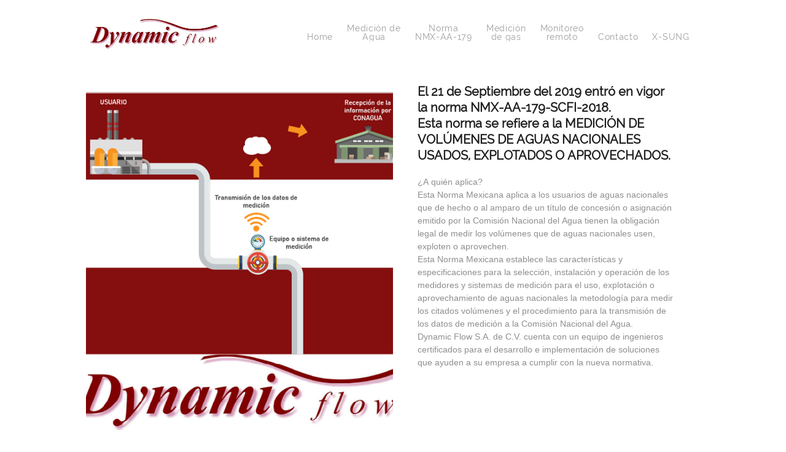

--- FILE ---
content_type: text/css; charset=utf-8
request_url: https://editor.turbify.com/static_style?v=1.5.8c&vbid=vbid-c863c7f5-lok1anrm&caller=live
body_size: 4123
content:
/******************************************************************************************************
 *            DYNAMIC STYLE FOR style-dd6a561b-pgayzqqk
 *                                 	 
 ******************************************************************************************************/
	 .style-c863c7f5-dzebo07f .style-dd6a561b-pgayzqqk  .preview-content-holder  {
		
						margin-right: 20px;
						
						padding-bottom: 0px;
						
						text-align: left;
						
						max-width: 350px;
						
						padding-right: 0px;
						
						margin-top: 40px;
						
						margin-left: 20px;
						
						padding-top: 0px;
						
						margin-bottom: 30px;
						
						background-color: rgba(0, 0, 0, 0);
						
						padding-left: 0px;
							
		}
	 .style-c863c7f5-dzebo07f .style-dd6a561b-pgayzqqk .item-content:not(.blocks_layout)  {
		
						background-color: rgb(41, 41, 41);
							
		}
	 .style-c863c7f5-dzebo07f .style-dd6a561b-pgayzqqk .inner-pic  {
		
						opacity: 0.999801025390625;
						
						color: rgb(255, 255, 255);
						
		    			-webkit-filter: brightness(0.8);	
		}
	 .style-c863c7f5-dzebo07f .style-dd6a561b-pgayzqqk .preview-form .Field  {
		
						font-family: Arial;
						font-size:calc( 10px + ( 14rem - 10rem ) );
						padding-bottom: 10px;
						
						border-color: rgb(151, 151, 151);
						
						padding-right: 10px;
						
		    			border-top:none;border-left:none;border-right:none;border-bottom-style:solid;
						padding-left: 10px;
						
						padding-top: 10px;
						
						min-width: 220px;
						
						border-width: 1px;
						
						background-color: rgba(0, 0, 0, 0);
							
		}
	 .style-c863c7f5-dzebo07f .style-dd6a561b-pgayzqqk .preview-form .Field:hover  ,  .style-c863c7f5-dzebo07f .style-dd6a561b-pgayzqqk .preview-form .Field.hover-tester:not(.placeholder-mode)  { 
						color: rgb(255, 255, 255);
						
						background-color: rgba(0, 0, 0, 0);
						
						color: rgb(67, 67, 67);
							
		}
	 .style-c863c7f5-dzebo07f .style-dd6a561b-pgayzqqk.master.item-box   {
		
						background-color: rgb(0, 0, 0);
							
		}
	 .style-c863c7f5-dzebo07f .style-dd6a561b-pgayzqqk .preview-title  ,  .style-c863c7f5-dzebo07f .style-dd6a561b-pgayzqqk .preview-body h1  { font-size:calc( 10px + ( 14rem - 10rem ) );
						text-transform: uppercase;
						
						color: rgb(255, 255, 255);
						
						letter-spacing: 0.05em;
						
						margin-top: 10px;
						
						margin-bottom: 5px;
						
						font-family: Montserrat;
						
						background-color: rgba(0, 0, 0, 0);
							
		}
	 .style-c863c7f5-dzebo07f .style-dd6a561b-pgayzqqk.master.item-box   {
		
						padding-left: 0%;
						
						padding-right: 0%;
						
						width: 100%;
							
		}
	 .style-c863c7f5-dzebo07f .style-dd6a561b-pgayzqqk .preview-item-links span  ,  .style-c863c7f5-dzebo07f .style-dd6a561b-pgayzqqk #sr-basket-widget *  { font-size:calc( 10px + ( 12rem - 10rem ) );
						color: rgb(255, 255, 255);
						
						padding-bottom: 15px;
						
						border-color: rgb(34, 34, 34);
						
						letter-spacing: 0.1em;
						
						padding-right: 30px;
						
						margin-top: 35px;
						
						padding-left: 30px;
						
						border-radius: 0px;
						
						padding-top: 15px;
						
						margin-bottom: 30px;
						
						font-family: Montserrat;
						
						background-color: rgba(234, 154, 21, 0.75);
							
		}
	 .style-c863c7f5-dzebo07f .style-dd6a561b-pgayzqqk .stripe-background  {
		
						margin-left: 0%;
							
		}
	 .style-c863c7f5-dzebo07f .style-dd6a561b-pgayzqqk .preview-element.icon-source  {
		
						margin-bottom: 15px;
						
						margin-top: 5px;
						
						width: 70px;
							
		}
	 .style-c863c7f5-dzebo07f .style-dd6a561b-pgayzqqk .preview-form .Field.placeholder-mode:not(:hover)  ,  .style-c863c7f5-dzebo07f .style-dd6a561b-pgayzqqk .preview-form .Field.no-value:not(:hover)  ,  .style-c863c7f5-dzebo07f .style-dd6a561b-pgayzqqk .preview-form .field-holder .Field.field-dropdown:not(.placeholder-mode):not(.no-value):not(:hover)  { 
						color: rgba(254, 252, 252, 0.611765);
							
		}
	 .style-c863c7f5-dzebo07f .style-dd6a561b-pgayzqqk .background-image-div  {
		
						color: rgb(255, 255, 255);
							
		}
	 .style-c863c7f5-dzebo07f .style-dd6a561b-pgayzqqk .preview-item-links span:before  ,  .style-c863c7f5-dzebo07f .style-dd6a561b-pgayzqqk .effect-tester  { 
						background-color: rgb(106, 106, 106);
							
		}
	 .style-c863c7f5-dzebo07f .style-dd6a561b-pgayzqqk  .preview-content-wrapper  {
		
						text-align: center;
						
						vertical-align: middle;
							
		}
	 .style-c863c7f5-dzebo07f .style-dd6a561b-pgayzqqk .preview-item-links span:hover  ,  .style-c863c7f5-dzebo07f .style-dd6a561b-pgayzqqk .preview-element.Link.hover-tester  { 
						color: rgb(255, 255, 255);
						
						background-color: rgb(106, 106, 106);
							
		}
	 .style-c863c7f5-dzebo07f .style-dd6a561b-pgayzqqk .inner-pic-holder  {
		
						background-color: rgba(78, 13, 13, 0.75);
							
		}
	 .style-c863c7f5-dzebo07f .style-dd6a561b-pgayzqqk .pic-side:after  ,  .style-c863c7f5-dzebo07f .style-dd6a561b-pgayzqqk .item-effect-tester  ,  .style-c863c7f5-dzebo07f .style-dd6a561b-pgayzqqk .sub.item-box:after  { 
						background-color: rgba(234, 154, 21, 0.75);
							
		}
	 .style-c863c7f5-dzebo07f .style-dd6a561b-pgayzqqk .preview-body  {
		
						font-family: Arial;
						font-size:calc( 10px + ( 12rem - 10rem ) );
						color: rgb(154, 154, 154);
						
						letter-spacing: 0em;
						
						max-width: 800px;
						
						margin-top: 10px;
						
						margin-bottom: 25px;
						
						line-height: 1.4em;
							
		}
	 .style-c863c7f5-dzebo07f .style-dd6a561b-pgayzqqk .field-holder  {
			
		}
	 .style-c863c7f5-dzebo07f .style-dd6a561b-pgayzqqk .middle_layout .helper-div  ,  .style-c863c7f5-dzebo07f .style-dd6a561b-pgayzqqk .multi_layout .helper-div.middle-center .text-side  { 
						max-width: 1000px;
							
		}
	 .style-c863c7f5-dzebo07f .style-dd6a561b-pgayzqqk .preview-subtitle  ,  .style-c863c7f5-dzebo07f .style-dd6a561b-pgayzqqk .preview-body h2  { 
						font-family: Raleway;
						font-size:calc( 10px + ( 16rem - 10rem ) );
						color: rgb(255, 255, 255);
						
						letter-spacing: 0em;
						
						margin-right: 0px;
						
						margin-top: 5px;
						
						margin-left: 0px;
						
						margin-bottom: 15px;
						
						line-height: 1.2em;
							
		}

/******************************************************************************************************
 *            UNIQUE STYLE
 *                                 	 
 ******************************************************************************************************/

























/******************************************************************************************************
 *            WEBSITE STYLE
 *                                 	 
 ******************************************************************************************************/
/******************************************************************************************************
 *            DYNAMIC STYLE FOR style-c863c7f5-dzebo07f
 *                                 	 
 ******************************************************************************************************/
	 .master .style-c863c7f5-dzebo07f .title-holder  {
		
						text-align: center;
							
		}
	 .master .style-c863c7f5-dzebo07f .preview.image-cover  {
		
						min-height: 250px;
							
		}
	 .master .style-c863c7f5-dzebo07f .Title  ,  .master .style-c863c7f5-dzebo07f .Body h1  { font-size:calc( 10px + ( 37rem - 10rem ) );
						color: rgb(0, 0, 0);
						
						margin-right: 50px;
						
						margin-top: 30px;
						
						margin-left: 50px;
						
						font-family: ff-tisa-web-pro;
							
		}
	 .master .style-c863c7f5-dzebo07f  .preview-content-holder  {
		
						text-align: left;
						
						max-width: 400px;
						
						margin-right: 20px;
						
						margin-top: 20px;
						
						margin-left: 20px;
						
						margin-bottom: 20px;
						
						background-color: rgba(255, 255, 255, 0);
							
		}
	 .master .style-c863c7f5-dzebo07f .item-content:not(.blocks_layout)  {
		
						background-color: rgba(212, 212, 212, 0);
							
		}
	 .master .style-c863c7f5-dzebo07f .item-links span  {
		
						font-style: italic;
						font-size:calc( 10px + ( 20rem - 10rem ) );
						color: rgb(255, 255, 255);
						
						padding-bottom: 10px;
						
						letter-spacing: 0.1em;
						
						max-width: 500px;
						
						padding-right: 20px;
						
						margin-top: 20px;
						
						padding-left: 20px;
						
						padding-top: 10px;
						
						margin-bottom: 20px;
						
						font-family: 'Times New Roman';
						
						background-color: rgb(66, 117, 83);
						
						margin-left: 50px;
							
		}
	 .master .style-c863c7f5-dzebo07f .preview-title  ,  .master .style-c863c7f5-dzebo07f .preview-body h1  { 
						font-family: 'Times New Roman';
						font-size:calc( 10px + ( 20rem - 10rem ) );
						color: rgb(0, 0, 0);
						
						letter-spacing: 0em;
						
						margin-top: 20px;
						
						margin-bottom: 5px;
						
						line-height: 1.1em;
							
		}
	 .master .style-c863c7f5-dzebo07f .Quote  {
		
						margin-right: 50px;
						
						font-family: 'Times New Roman';
						
						margin-left: 50px;
						
						font-style: italic;
							
		}
	 .master .style-c863c7f5-dzebo07f .preview-item-links span  ,  .master .style-c863c7f5-dzebo07f #sr-basket-widget *  { 
						border-width: 1px;
						font-size:calc( 10px + ( 16rem - 10rem ) );
						color: rgb(50, 50, 50);
						
						padding-bottom: 10px;
						
						border-color: rgb(147, 147, 147);
						
						letter-spacing: 0.1em;
						
						padding-right: 15px;
						
						margin-top: 20px;
						
						padding-left: 15px;
						
						padding-top: 10px;
						
						margin-bottom: 20px;
						
						font-family: 'Times New Roman';
						
						background-color: rgba(159, 14, 14, 0);
							
		}
	 .master .style-c863c7f5-dzebo07f .quote-author  {
		
						font-style: italic;
						font-size:calc( 10px + ( 23rem - 10rem ) );
						color: rgb(124, 124, 124);
						
						margin-right: 50px;
						
						margin-left: 50px;
						
						font-family: 'Times New Roman';
							
		}
	 .master .style-c863c7f5-dzebo07f .item-links  {
		
						text-align: center;
							
		}
	 .master .style-c863c7f5-dzebo07f .preview-element.icon-source  {
		
						width: 50px;
							
		}
	 .master .style-c863c7f5-dzebo07f .body-holder  {
		
						text-align: justify;
							
		}
	 .master .style-c863c7f5-dzebo07f .Body  {
		
						margin-bottom: 20px;
						
						line-height: 1.4em;
						font-size:calc( 10px + ( 14rem - 10rem ) );
						margin-left: 50px;
						
						margin-right: 50px;
							
		}
	 .master .style-c863c7f5-dzebo07f .Subtitle  ,  .master .style-c863c7f5-dzebo07f .Body h2  { 
						font-style: italic;
						font-size:calc( 10px + ( 22rem - 10rem ) );
						letter-spacing: 0.05em;
						
						margin-right: 50px;
						
						margin-top: 15px;
						
						margin-left: 50px;
						
						margin-bottom: 15px;
						
						font-family: ff-tisa-web-pro;
							
		}
	 .master .style-c863c7f5-dzebo07f .page-image-cover  {
		
						margin-bottom: 30px;
							
		}
	 .master .style-c863c7f5-dzebo07f .title-wrapper  {
		
						max-width: 1124px;
							
		}
	 .master .style-c863c7f5-dzebo07f .subtitle-wrapper  {
		
						max-width: 1114px;
							
		}
	 .master .style-c863c7f5-dzebo07f  .preview-content-wrapper  {
		
						text-align: left;
							
		}
	 .master .style-c863c7f5-dzebo07f .body-wrapper  {
		
						max-width: 700px;
							
		}
	 .master .style-c863c7f5-dzebo07f .preview-item-links span:hover  ,  .master .style-c863c7f5-dzebo07f .preview-element.Link.hover-tester  { 
						background-color: rgba(0, 0, 0, 0);
						
						color: rgb(0, 0, 0);
							
		}
	 .master .style-c863c7f5-dzebo07f .subtitle-holder  {
		
						text-align: center;
							
		}
	 .master .style-c863c7f5-dzebo07f .preview-body  {
		
						line-height: 1.6em;
						font-size:calc( 10px + ( 12rem - 10rem ) );
						color: rgb(34, 34, 34);
						
						max-width: 500px;
						
						margin-top: 10px;
						
						margin-bottom: 10px;
						
						font-family: Arial;
							
		}
	
	 .style-c863c7f5-dzebo07f.master.container > #children  {
		
						background-color: rgb(243, 243, 243);
							
		}
	 .master .style-c863c7f5-dzebo07f .preview-subtitle  ,  .master .style-c863c7f5-dzebo07f .preview-body h2  { 
						font-family: 'Roboto Slab Light';
						font-size:calc( 10px + ( 14rem - 10rem ) );
						color: rgb(35, 35, 35);
						
						letter-spacing: 0.1em;
						
						margin-right: 0px;
						
						margin-left: 0px;
						
						margin-bottom: 5px;
						
						line-height: 1.2em;
							
		}

/******************************************************************************************************
 *            UNIQUE STYLE
 *                                 	 
 ******************************************************************************************************/





























/******************************************************************************************************
 *            WEBSITE STYLE
 *                                 	 
 ******************************************************************************************************/
/******************************************************************************************************
 *            DYNAMIC STYLE FOR style-561e9610-hpooore5
 *                                 	 
 ******************************************************************************************************/
	 .style-c863c7f5-dzebo07f .style-561e9610-hpooore5.master.item-box   {
		
						background-color: rgb(255, 255, 255);
							
		}
	 .style-c863c7f5-dzebo07f .style-561e9610-hpooore5 .preview-title  ,  .style-c863c7f5-dzebo07f .style-561e9610-hpooore5 .preview-body h1  { 
						line-height: 1.3em;
						font-size:calc( 10px + ( 20rem - 10rem ) );
						color: rgb(30, 30, 30);
						
						letter-spacing: 0em;
						
						font-weight: bold;
						
						margin-bottom: 10px;
						
						font-family: Montserrat;
						
						background-color: rgba(255, 255, 255, 0);
							
		}
	 .style-c863c7f5-dzebo07f .style-561e9610-hpooore5  .preview-content-holder  {
		
						text-align: left;
						
						max-width: 455px;
						
						margin-right: 40px;
						
						margin-top: 40px;
						
						margin-left: 40px;
						
						margin-bottom: 40px;
						
						background-color: rgba(255, 255, 255, 0);
							
		}
	 .style-c863c7f5-dzebo07f .style-561e9610-hpooore5 .preview-item-links span  ,  .style-c863c7f5-dzebo07f .style-561e9610-hpooore5 #sr-basket-widget *  { 
						font-family: Arial;
						font-size:calc( 10px + ( 11rem - 10rem ) );
						text-transform: uppercase;
						
						color: rgb(18, 18, 18);
						
						padding-bottom: 15px;
						
						border-color: rgb(99, 99, 99);
						
						letter-spacing: 0.1em;
						
						margin-right: 5px;
						
						margin-top: 40px;
						
						margin-left: 5px;
						
						padding-top: 15px;
						
						border-width: 1px;
						
						background-color: rgba(56, 110, 166, 0);
						
						padding-right: 20px;
						
						padding-left: 20px;
							
		}
	 .style-c863c7f5-dzebo07f .style-561e9610-hpooore5 .preview-item-links span:hover  ,  .style-c863c7f5-dzebo07f .style-561e9610-hpooore5 .preview-element.Link.hover-tester  { 
						color: rgb(255, 255, 255);
						
						background-color: rgb(0, 0, 0);
							
		}
	 .style-c863c7f5-dzebo07f .style-561e9610-hpooore5 .item-content:not(.blocks_layout)  {
		
						background-color: rgba(255, 255, 255, 0);
							
		}
	
	 .style-c863c7f5-dzebo07f .style-561e9610-hpooore5 .preview-icon-holder  {
		
						margin-bottom: 40px;
							
		}
	 .style-c863c7f5-dzebo07f .style-561e9610-hpooore5 .inner-pic  {
		
		    			-webkit-filter:none;filter:none;	
		}
	 .style-c863c7f5-dzebo07f .style-561e9610-hpooore5 .multi_layout .helper-div.middle-center .pic-side  {
		
						margin-left: -6%;
							
		}
	 .style-c863c7f5-dzebo07f .style-561e9610-hpooore5 .preview-body  {
		
						line-height: 1.5em;
						font-size:calc( 10px + ( 14rem - 10rem ) );
						color: rgb(142, 142, 142);
						
						letter-spacing: 0em;
						
						max-width: 600px;
						
						margin-top: 10px;
						
						font-family: Arial;
						
						background-color: rgba(255, 248, 0, 0);
							
		}
	 .style-c863c7f5-dzebo07f .style-561e9610-hpooore5 .preview-element.icon-source  {
		
						margin-bottom: 25px;
						
						width: 70px;
							
		}
	 .style-c863c7f5-dzebo07f .style-561e9610-hpooore5  .preview-content-wrapper  {
		
						text-align: left;
						
						vertical-align: top;
							
		}
	 .style-c863c7f5-dzebo07f .style-561e9610-hpooore5 .middle_layout .helper-div  ,  .style-c863c7f5-dzebo07f .style-561e9610-hpooore5 .multi_layout .helper-div.middle-center .text-side  { 
						max-width: 1000px;
							
		}
	 .style-c863c7f5-dzebo07f .style-561e9610-hpooore5 .multi_layout .helper-div.middle-center  {
		
						padding-left: 6%;
						
						width: 88%;
						
						padding-right: 6%;
							
		}
	 .style-c863c7f5-dzebo07f .style-561e9610-hpooore5 .preview-subtitle  ,  .style-c863c7f5-dzebo07f .style-561e9610-hpooore5 .preview-body h2  { 
						font-family: Arial;
						font-size:calc( 10px + ( 14rem - 10rem ) );
						color: rgb(0, 0, 0);
						
						letter-spacing: 0.0em;
						
						margin-right: 0px;
						
						margin-left: 0px;
						
						margin-bottom: 10px;
						
						line-height: 1.2em;
							
		}

/******************************************************************************************************
 *            UNIQUE STYLE
 *                                 	 
 ******************************************************************************************************/


 .style-561e9610-hpooore5 #vbid-561e9610-7swu3och .preview-content-holder{
				
							text-align : left;
					
				}





 .style-561e9610-hpooore5 #vbid-561e9610-anfoplvb.inner-pic{
				
							background-size : 106.992%;
					
				}



 .style-561e9610-hpooore5 #vbid-561e9610-7swu3och .preview-content-wrapper{
				
							text-align : center;
					
				}






/******************************************************************************************************
 *            WEBSITE STYLE
 *                                 	 
 ******************************************************************************************************/
/******************************************************************************************************
 *            DYNAMIC STYLE FOR style-e257802f-noaiv0bj
 *                                 	 
 ******************************************************************************************************/
	 .style-c863c7f5-dzebo07f .style-e257802f-noaiv0bj  .preview-content-holder  {
		
						margin-right: 0px;
						
						padding-bottom: 0px;
						
						text-align: center;
						
						max-width: 750px;
						
						padding-right: 0px;
						
						margin-top: 50px;
						
						margin-left: 0px;
						
						padding-top: 0px;
						
						margin-bottom: 50px;
						
						background-color: rgba(255, 255, 255, 0);
						
						padding-left: 0px;
							
		}
	 .style-c863c7f5-dzebo07f .style-e257802f-noaiv0bj .item-content:not(.blocks_layout)  {
		
						background-color: rgb(152, 52, 52);
							
		}
	 .style-c863c7f5-dzebo07f .style-e257802f-noaiv0bj .preview-divider  {
		
						border-style: solid;
						
						border-color: rgb(255, 255, 255);
						
						border-bottom-width: 1px;
						
						margin-top: 10px;
						
						margin-bottom: 10px;
						
						width: 25%;
							
		}
	 .style-c863c7f5-dzebo07f .style-e257802f-noaiv0bj .inner-pic  {
		
						opacity: 0.42;
						
		    			-webkit-filter: brightness(0.8);	
		}
	 .style-c863c7f5-dzebo07f .style-e257802f-noaiv0bj .multi_layout .helper-div.middle-center .pic-side  {
		
						margin-left: -6%;
							
		}
	 .style-c863c7f5-dzebo07f .style-e257802f-noaiv0bj .multi_layout .helper-div.middle-center  {
		
						padding-left: 6%;
						
						width: 88%;
						
						padding-right: 6%;
							
		}
	 .style-c863c7f5-dzebo07f .style-e257802f-noaiv0bj .background-div  {
			
		}
	 .style-c863c7f5-dzebo07f .style-e257802f-noaiv0bj .preview-title  ,  .style-c863c7f5-dzebo07f .style-e257802f-noaiv0bj .preview-body h1  { 
						font-family: Raleway;
						font-size:calc( 10px + ( 40rem - 10rem ) );
						text-transform: uppercase;
						
						color: rgb(255, 255, 255);
						
						letter-spacing: 0.0em;
						
						margin-top: 5px;
						
						margin-bottom: 10px;
						
						line-height: 0.9em;
						
						background-color: rgba(255, 255, 255, 0);
							
		}
	 .style-c863c7f5-dzebo07f .style-e257802f-noaiv0bj .preview-item-links span  ,  .style-c863c7f5-dzebo07f .style-e257802f-noaiv0bj #sr-basket-widget *  { 
						font-family: Arial;
						font-size:calc( 10px + ( 9rem - 10rem ) );
						text-transform: uppercase;
						
						color: rgb(255, 255, 255);
						
						padding-bottom: 10px;
						
						border-color: rgb(255, 255, 255);
						
						letter-spacing: 0.25em;
						
						padding-right: 30px;
						
						margin-top: 15px;
						
						padding-left: 30px;
						
						border-radius: 0px;
						
						padding-top: 10px;
						
						margin-bottom: 15px;
						
						border-width: 1px;
						
						background-color: rgba(0, 0, 0, 0);
							
		}
	 .style-c863c7f5-dzebo07f .style-e257802f-noaiv0bj .preview-element.icon-source  {
		
						width: 90px;
						
						margin-bottom: 10px;
							
		}
	 .style-c863c7f5-dzebo07f .style-e257802f-noaiv0bj .preview-link-img  {
		
						width: 44px;
						
						margin: 5px;
							
		}
	 .style-c863c7f5-dzebo07f .style-e257802f-noaiv0bj .preview-icon-holder  {
		
						margin-bottom: 40px;
							
		}
	 .style-c863c7f5-dzebo07f .style-e257802f-noaiv0bj .preview-body-holder  {
		
						max-width: 800px;
							
		}
	 .style-c863c7f5-dzebo07f .style-e257802f-noaiv0bj  .preview-content-wrapper  {
		
						text-align: center;
						
						vertical-align: middle;
							
		}
	 .style-c863c7f5-dzebo07f .style-e257802f-noaiv0bj .preview-item-links span:hover  ,  .style-c863c7f5-dzebo07f .style-e257802f-noaiv0bj .preview-element.Link.hover-tester  { 
						color: rgb(0, 0, 0);
						
						background-color: rgba(0, 0, 0, 0);
							
		}
	 .style-c863c7f5-dzebo07f .style-e257802f-noaiv0bj .inner-pic-holder  {
		
						background-color: rgb(0, 0, 0);
							
		}
	 .style-c863c7f5-dzebo07f .style-e257802f-noaiv0bj .preview-item-links span:before  ,  .style-c863c7f5-dzebo07f .style-e257802f-noaiv0bj .effect-tester  { 
						background-color: rgb(255, 255, 255);
							
		}
	 .style-c863c7f5-dzebo07f .style-e257802f-noaiv0bj .preview-body  {
		
						font-family: Arial;
						font-size:calc( 10px + ( 12rem - 10rem ) );
						color: rgb(255, 255, 255);
						
						max-width: 1000px;
						
						margin-top: 10px;
						
						margin-bottom: 10px;
						
						line-height: 1.4em;
							
		}
	
	 .style-c863c7f5-dzebo07f .style-e257802f-noaiv0bj .preview-social-holder  {
		
						margin-bottom: 10px;
						
						margin-top: 10px;
							
		}
	 .style-c863c7f5-dzebo07f .style-e257802f-noaiv0bj .middle_layout .helper-div  ,  .style-c863c7f5-dzebo07f .style-e257802f-noaiv0bj .multi_layout .helper-div.middle-center .text-side  { 
						max-width: 1000px;
							
		}
	 .style-c863c7f5-dzebo07f .style-e257802f-noaiv0bj .preview-subtitle  ,  .style-c863c7f5-dzebo07f .style-e257802f-noaiv0bj .preview-body h2  { 
						font-style: italic;
						font-size:calc( 10px + ( 20rem - 10rem ) );
						line-height: 1.2em;
						
						color: rgb(255, 255, 255);
						
						letter-spacing: 0.35em;
						
						margin-right: 0px;
						
						margin-top: 10px;
						
						margin-left: 0px;
						
						margin-bottom: 10px;
						
						font-family: 'Times New Roman';
							
		}

/******************************************************************************************************
 *            UNIQUE STYLE
 *                                 	 
 ******************************************************************************************************/
 .style-e257802f-noaiv0bj #vbid-e257802f-npqzfcag .preview-content-holder{
				
							text-align : center;
					
				}


 .style-e257802f-noaiv0bj #vbid-e257802f-p5o3u535.inner-pic{
				
							background-position : 49.4253% 72.7769%, 49.4253% 72.7769%;
					
				}









 .style-e257802f-noaiv0bj #vbid-e257802f-npqzfcag .preview-content-wrapper{
				
							text-align : center;
					
				}











/******************************************************************************************************
 *            WEBSITE STYLE
 *                                 	 
 ******************************************************************************************************/
/******************************************************************************************************
 *            DYNAMIC STYLE FOR style-2d69325b-r55bjgvz
 *                                 	 
 ******************************************************************************************************/
	 .style-c863c7f5-dzebo07f .style-2d69325b-r55bjgvz .title-holder  {
		
						text-align: center;
							
		}
	 .style-c863c7f5-dzebo07f .style-2d69325b-r55bjgvz .Title  ,  .style-c863c7f5-dzebo07f .style-2d69325b-r55bjgvz .Body h1  { 
						color: #8a7373;
						font-size:calc( 10px + ( 36rem - 10rem ) );
						font-family: open-sans;
						
						letter-spacing: 0.15em;
						
						font-weight: bold;
							
		}
	 .style-c863c7f5-dzebo07f .style-2d69325b-r55bjgvz  .preview-content-holder  {
		
						margin-right: 0px;
						
						padding-bottom: 0px;
						
						text-align: left;
						
						max-width: 300px;
						
						padding-right: 0px;
						
						margin-top: 10px;
						
						margin-left: 0px;
						
						padding-top: 0px;
						
						margin-bottom: 10px;
						
						background-color: rgba(0, 0, 0, 0);
						
						border-color: rgb(60, 60, 60);
						
						padding-left: 0px;
							
		}
	 .style-c863c7f5-dzebo07f .style-2d69325b-r55bjgvz .item-content:not(.blocks_layout)  {
		
						background-color: rgba(0, 0, 0, 0);
							
		}
	 .style-c863c7f5-dzebo07f .style-2d69325b-r55bjgvz .inner-pic  {
		
						color: rgb(0, 0, 0);
							
		}
	 .style-c863c7f5-dzebo07f .style-2d69325b-r55bjgvz #pagination-holder  {
		
						font-style: italic;
						font-size:calc( 10px + ( 18rem - 10rem ) );
						font-family: Times New Roman;
						
						color: rgb(76, 76, 76);
						
						padding-bottom: 5px;
						
						border-color: rgb(85, 85, 85);
						
						padding-right: 15px;
						
						padding-left: 15px;
						
						padding-top: 5px;
						
						margin-bottom: 40px;
						
						border-width: 1px;
							
		}
	 .style-c863c7f5-dzebo07f .style-2d69325b-r55bjgvz .multi_layout .helper-div.middle-center .pic-side  {
		
						margin-left: -6%;
							
		}
	 .style-c863c7f5-dzebo07f .style-2d69325b-r55bjgvz .multi_layout .helper-div.middle-center  {
		
						padding-left: 6%;
						
						width: 88%;
						
						padding-right: 6%;
							
		}
	 .style-c863c7f5-dzebo07f .style-2d69325b-r55bjgvz .background-div  {
			
		}
	 .style-c863c7f5-dzebo07f .style-2d69325b-r55bjgvz.master.item-box   {
		
						background-color: rgb(255, 255, 255);
							
		}
	 .style-c863c7f5-dzebo07f .style-2d69325b-r55bjgvz .preview-title  ,  .style-c863c7f5-dzebo07f .style-2d69325b-r55bjgvz .preview-body h1  { 
						line-height: 1.3em;
						font-size:calc( 10px + ( 14rem - 10rem ) );
						color: rgba(78, 13, 13, 0.75);
						
						letter-spacing: -0.05em;
						
						font-weight: bold;
						
						font-family: Montserrat;
						
						background-color: rgba(0, 0, 0, 0);
							
		}
	 .style-c863c7f5-dzebo07f .style-2d69325b-r55bjgvz.master.item-box   {
		
						padding-left: 6%;
						
						padding-right: 6%;
						
						width: 88%;
							
		}
	 .style-c863c7f5-dzebo07f .style-2d69325b-r55bjgvz .preview-item-links span  ,  .style-c863c7f5-dzebo07f .style-2d69325b-r55bjgvz #sr-basket-widget *  { 
						border-width: 0px;
						font-size:calc( 10px + ( 12rem - 10rem ) );
						color: rgb(255, 255, 255);
						
						padding-bottom: 10px;
						
						border-color: rgb(191, 52, 52);
						
						letter-spacing: 0.1em;
						
						padding-right: 15px;
						
						margin-top: 10px;
						
						padding-left: 15px;
						
						border-radius: 16px;
						
						padding-top: 10px;
						
						margin-bottom: 30px;
						
						font-family: Arial;
						
						background-color: rgb(188, 188, 188);
							
		}
	 .style-c863c7f5-dzebo07f .style-2d69325b-r55bjgvz .blocks-preview-body  {
		
						margin-bottom: 10px;
						
						line-height: 1.6em;
						
						margin-top: 10px;
							
		}
	 .style-c863c7f5-dzebo07f .style-2d69325b-r55bjgvz .stripe-background  {
		
						opacity: 0.28;
						
		    			-webkit-filter: grayscale(100%) brightness(0.8);
						margin-left: -6%;
							
		}
	 .style-c863c7f5-dzebo07f .style-2d69325b-r55bjgvz .preview-element.icon-source  {
		
						color: rgb(0, 0, 0);
						
						margin-bottom: 20px;
						
						border-color: rgb(166, 166, 166);
						
						width: 40px;
							
		}
	 .style-c863c7f5-dzebo07f .style-2d69325b-r55bjgvz .blocks-preview-content-holder  {
		
						text-align: left;
						
						max-width: 1050px;
						
						margin-right: 30px;
						
						margin-top: 40px;
						
						margin-left: 30px;
						
						margin-bottom: 20px;
							
		}
	 .style-c863c7f5-dzebo07f .style-2d69325b-r55bjgvz .background-image-div  {
		
						color: rgb(0, 0, 0);
							
		}
	 .style-c863c7f5-dzebo07f .style-2d69325b-r55bjgvz .Subtitle  ,  .style-c863c7f5-dzebo07f .style-2d69325b-r55bjgvz .Body h2  { 
						font-family: ralewaythin;
						font-size:calc( 10px + ( 22rem - 10rem ) );	
		}
	 .style-c863c7f5-dzebo07f .style-2d69325b-r55bjgvz.item-box > .item-wrapper   {
		
						max-width: 1000px;
							
		}
	 .style-c863c7f5-dzebo07f .style-2d69325b-r55bjgvz .blocks-preview-subtitle  {
		
						color: rgb(0, 0, 0);
						
						margin-bottom: 10px;
						
						font-family: Raleway;
						font-size:calc( 10px + ( 16rem - 10rem ) );
						margin-top: 10px;
							
		}
	 .style-c863c7f5-dzebo07f .style-2d69325b-r55bjgvz .preview-item-links span:before  ,  .style-c863c7f5-dzebo07f .style-2d69325b-r55bjgvz .effect-tester  { 
						background-color: rgb(48, 48, 48);
							
		}
	 .style-c863c7f5-dzebo07f .style-2d69325b-r55bjgvz  .preview-content-wrapper  {
		
						text-align: left;
						
						vertical-align: top;
							
		}
	 .style-c863c7f5-dzebo07f .style-2d69325b-r55bjgvz .preview-item-links span:hover  ,  .style-c863c7f5-dzebo07f .style-2d69325b-r55bjgvz .preview-element.Link.hover-tester  { 
						color: rgb(255, 255, 255);
						
						background-color: rgba(0, 0, 0, 0);
							
		}
	 .style-c863c7f5-dzebo07f .style-2d69325b-r55bjgvz .subtitle-holder  {
		
						text-align: center;
							
		}
	 .style-c863c7f5-dzebo07f .style-2d69325b-r55bjgvz .blocks-preview-divider  {
		
						border-bottom-width: 4px;
						
						width: 10%;
							
		}
	 .style-c863c7f5-dzebo07f .style-2d69325b-r55bjgvz .preview-icon-holder  {
		
		    			-webkit-filter: invert(50%);filter: invert(50%);	
		}
	 .style-c863c7f5-dzebo07f .style-2d69325b-r55bjgvz .blocks-preview-content-wrapper  {
		
						text-align: left;
							
		}
	 .style-c863c7f5-dzebo07f .style-2d69325b-r55bjgvz .blocks-preview-title  {
		
						margin-bottom: 10px;
						font-size:calc( 10px + ( 40rem - 10rem ) );
						margin-top: 10px;
						
						letter-spacing: -0.05em;
							
		}
	 .style-c863c7f5-dzebo07f .style-2d69325b-r55bjgvz .preview-body  {
		
						font-family: Arial;
						font-size:calc( 10px + ( 12rem - 10rem ) );
						color: rgb(140, 140, 140);
						
						max-width: 500px;
						
						margin-right: 0px;
						
						margin-top: 15px;
						
						margin-bottom: 10px;
						
						line-height: 1.4em;
							
		}
	
	 .style-c863c7f5-dzebo07f .style-2d69325b-r55bjgvz .preview-subtitle  ,  .style-c863c7f5-dzebo07f .style-2d69325b-r55bjgvz .preview-body h2  { 
						line-height: 1.4em;
						font-size:calc( 10px + ( 11rem - 10rem ) );
						color: rgb(101, 101, 101);
						
						letter-spacing: 0.1em;
						
						margin-right: 0px;
						
						margin-top: 5px;
						
						margin-left: 0px;
						
						font-family: Arial;
						
						background-color: rgba(255, 255, 255, 0);
							
		}

/******************************************************************************************************
 *            UNIQUE STYLE
 *                                 	 
 ******************************************************************************************************/



































/******************************************************************************************************
 *            WEBSITE STYLE
 *                                 	 
 ******************************************************************************************************/
/******************************************************************************************************
 *            DYNAMIC STYLE FOR style-709e96ac-ubat0wmj
 *                                 	 
 ******************************************************************************************************/
	 .style-c863c7f5-dzebo07f .style-709e96ac-ubat0wmj.master.item-box   {
		
						position: relative;
						
						background-color: rgb(255, 255, 255);
							
		}
	 .style-c863c7f5-dzebo07f .style-709e96ac-ubat0wmj .preview-item-links span:hover  ,  .style-c863c7f5-dzebo07f .style-709e96ac-ubat0wmj .preview-element.Link.hover-tester  { 
						color: rgb(0, 0, 0);
						
						background-color: rgba(147, 147, 147, 0);
							
		}
	 .style-c863c7f5-dzebo07f .style-709e96ac-ubat0wmj .preview-item-links span:before  ,  .style-c863c7f5-dzebo07f .style-709e96ac-ubat0wmj .effect-tester  { 
						background-color: rgba(78, 13, 13, 0.75);
							
		}
	 .style-c863c7f5-dzebo07f .style-709e96ac-ubat0wmj .preview-item-links  {
		
						text-align: center;
							
		}
	 .style-c863c7f5-dzebo07f .style-709e96ac-ubat0wmj  .preview-content-holder  {
		
						border-color: rgb(214, 214, 214);
						
						margin-right: 10px;
						
						margin-top: 15px;
						
						margin-left: 10px;
						
						background-color: rgba(0, 0, 0, 0);
						
						text-align: left;
							
		}
	 .style-c863c7f5-dzebo07f .style-709e96ac-ubat0wmj .preview-item-links span  ,  .style-c863c7f5-dzebo07f .style-709e96ac-ubat0wmj #sr-basket-widget *  { font-size:calc( 10px + ( 14rem - 10rem ) );
						color: rgb(159, 159, 159);
						
						padding-bottom: 0px;
						
						border-color: rgb(246, 246, 246);
						
						letter-spacing: 0.05em;
						
						max-width: 1150px;
						
						padding-right: 10px;
						
						padding-left: 10px;
						
						padding-top: 0px;
						
						font-family: Raleway;
						
						background-color: rgba(255, 255, 255, 0);
							
		}
	 .style-c863c7f5-dzebo07f .style-709e96ac-ubat0wmj .preview-title  ,  .style-c863c7f5-dzebo07f .style-709e96ac-ubat0wmj .preview-body h1  { font-size:calc( 10px + ( 16rem - 10rem ) );
						color: rgb(30, 30, 30);
						
						letter-spacing: 0.05em;
						
						margin-left: 10px;
						
						font-family: Raleway;
						
						background-color: rgba(255, 255, 255, 0);
							
		}
	 .style-c863c7f5-dzebo07f .style-709e96ac-ubat0wmj .preview-title-holder  {
		
						text-align: left;
							
		}
	 .style-c863c7f5-dzebo07f .style-709e96ac-ubat0wmj .item-content:not(.blocks_layout)  {
		
						background-color: rgba(244, 203, 74, 0);
							
		}
	 .style-c863c7f5-dzebo07f .style-709e96ac-ubat0wmj .preview-subtitle-holder  {
		
						text-align: left;
							
		}
	 .style-c863c7f5-dzebo07f .style-709e96ac-ubat0wmj .preview-element.icon-source  {
		
						width: 210px;
							
		}
	 .style-c863c7f5-dzebo07f .style-709e96ac-ubat0wmj  .preview-content-wrapper  {
		
						vertical-align: bottom;
						
						text-align: left;
							
		}
	 .style-c863c7f5-dzebo07f .style-709e96ac-ubat0wmj .preview-subtitle  ,  .style-c863c7f5-dzebo07f .style-709e96ac-ubat0wmj .preview-body h2  { font-size:calc( 10px + ( 12rem - 10rem ) );
						color: rgb(152, 152, 152);
						
						letter-spacing: 0.05em;
						
						margin-right: 0px;
						
						margin-top: 5px;
						
						margin-left: 10px;
						
						font-family: Arial;
							
		}

/******************************************************************************************************
 *            UNIQUE STYLE
 *                                 	 
 ******************************************************************************************************/
















/******************************************************************************************************
 *            WEBSITE STYLE
 *                                 	 
 ******************************************************************************************************/
/******************************************************************************************************
 *            DYNAMIC STYLE FOR style-709e96ac-akddbsak
 *                                 	 
 ******************************************************************************************************/
	 .style-c863c7f5-dzebo07f .style-709e96ac-akddbsak .Body  {
		font-size:calc( 10px + ( 12rem - 10rem ) );
						max-width: 650px;
						
						margin-right: 20px;
						
						margin-left: 20px;
						
						margin-bottom: 10px;
						
						line-height: 1.4em;
							
		}
	 .style-c863c7f5-dzebo07f .style-709e96ac-akddbsak .Subtitle  ,  .style-c863c7f5-dzebo07f .style-709e96ac-akddbsak .Body h2  { font-size:calc( 10px + ( 15rem - 10rem ) );
						color: rgb(110, 110, 110);
						
						max-width: 650px;
						
						letter-spacing: 0.1em;
						
						margin-right: 20px;
						
						margin-top: 15px;
						
						margin-left: 20px;
						
						margin-bottom: 15px;
						
						font-family: Arial;
							
		}
	 .style-c863c7f5-dzebo07f .style-709e96ac-akddbsak .quote-holder  {
		
						margin-bottom: 45px;
						
						margin-top: 35px;
							
		}
	 .style-c863c7f5-dzebo07f .style-709e96ac-akddbsak .subtitle-wrapper  {
		
						max-width: 1180px;
							
		}
	 .style-c863c7f5-dzebo07f .style-709e96ac-akddbsak .Title  ,  .style-c863c7f5-dzebo07f .style-709e96ac-akddbsak .Body h1  { font-size:calc( 10px + ( 22rem - 10rem ) );
						color: rgb(0, 0, 0);
						
						max-width: 650px;
						
						letter-spacing: 0.05em;
						
						margin-right: 20px;
						
						margin-top: 30px;
						
						margin-left: 20px;
						
						font-family: Montserrat;
							
		}
	 .style-c863c7f5-dzebo07f .style-709e96ac-akddbsak .link-wrapper  {
		
						max-width: 1058px;
							
		}
	 .style-c863c7f5-dzebo07f .style-709e96ac-akddbsak .Quote  {
		
						margin-right: 50px;
						
						font-family: 'Times New Roman';
						font-size:calc( 10px + ( 19rem - 10rem ) );
						margin-left: 50px;
						
						font-style: italic;
							
		}
	 .style-c863c7f5-dzebo07f .style-709e96ac-akddbsak .quote-author  {
		
						font-style: italic;
						font-size:calc( 10px + ( 19rem - 10rem ) );
						color: rgb(124, 124, 124);
						
						margin-right: 50px;
						
						margin-top: 10px;
						
						margin-left: 50px;
						
						font-family: 'Times New Roman';
							
		}
	 .style-c863c7f5-dzebo07f .style-709e96ac-akddbsak .title-wrapper  {
		
						max-width: 1180px;
							
		}
	 .style-c863c7f5-dzebo07f .style-709e96ac-akddbsak .item-links span  {
		
						font-family: Arial;
						font-size:calc( 10px + ( 13rem - 10rem ) );
						color: rgb(0, 0, 0);
						
						padding-bottom: 10px;
						
						letter-spacing: 0.1em;
						
						padding-right: 15px;
						
						margin-top: 20px;
						
						padding-left: 15px;
						
						padding-top: 10px;
						
						margin-bottom: 20px;
						
						border-width: 1px;
						
						background-color: rgba(66, 117, 83, 0);
						
						margin-left: 50px;
							
		}
	
	 .style-c863c7f5-dzebo07f .style-709e96ac-akddbsak .body-wrapper  {
		
						max-width: 1032px;
							
		}
	 .style-709e96ac-akddbsak.master.container > #children  {
		
						background-color: rgb(255, 255, 255);
							
		}

/******************************************************************************************************
 *            UNIQUE STYLE
 *                                 	 
 ******************************************************************************************************/




















/******************************************************************************************************
 *            WEBSITE STYLE
 *                                 	 
 ******************************************************************************************************/

	
	
	
			.master.container.website-style .master.item-box:not(.custom) .preview-title:not(.custom) , 
			.master.container.website-style .master.item-box:not(.custom) .blocks-preview-title:not(.custom) { 
						font-family: Raleway;
					
		}
	
	
	
			.master.container.website-style .master.item-box:not(.custom) .preview-subtitle:not(.custom) , 
			.master.container.website-style .master.item-box:not(.custom) .blocks-preview-subtitle:not(.custom) { 
						line-height: 1.4em;
				
						font-family: Raleway;
					
		}
	
	
	
			  .header-box + .master.item-box.fill-height , 
			  #menu-placeholder + .master.item-box.fill-height { 
						min-height: calc(100vh - 96px)!important;
					
		}
	
	
	
			#xprs.in-editor  .header-box + .control-handle + .master.item-box.fill-height , 
			#xprs.in-editor  #menu-placeholder + .control-handle + .master.item-box.fill-height { 
						min-height: calc(100vh - 146px)!important;
					
		}/******************************************************************************************************
 *            DYNAMIC STYLE FOR style-709e96ac-krmbvhve
 *                                 	 
 ******************************************************************************************************/
	 .style-c863c7f5-dzebo07f .style-709e96ac-krmbvhve.master.item-box   {
		
						background-color: rgba(0, 0, 0, 0);
							
		}
	 .style-c863c7f5-dzebo07f .style-709e96ac-krmbvhve .preview-title  ,  .style-c863c7f5-dzebo07f .style-709e96ac-krmbvhve .preview-body h1  { font-size:calc( 10px + ( 15rem - 10rem ) );
						color: rgb(30, 30, 30);
						
						letter-spacing: 0em;
						
						margin-right: 20px;
						
						margin-top: 25px;
						
						margin-left: 20px;
						
						margin-bottom: 0px;
						
						font-family: Montserrat;
						
						background-color: rgba(11, 11, 11, 0);
							
		}
	 .style-c863c7f5-dzebo07f .style-709e96ac-krmbvhve .preview-link-img  {
		
						width: 40px;
							
		}
	 .style-c863c7f5-dzebo07f .style-709e96ac-krmbvhve  .preview-content-wrapper  {
		
						text-align: center;
							
		}
	 .style-c863c7f5-dzebo07f .style-709e96ac-krmbvhve  .preview-content-holder  {
		
						margin-right: 20px;
						
						text-align: center;
						
						background-color: rgba(246, 239, 217, 0);
						
						margin-left: 20px;
							
		}
	 .style-c863c7f5-dzebo07f .style-709e96ac-krmbvhve .preview-item-links span  ,  .style-c863c7f5-dzebo07f .style-709e96ac-krmbvhve #sr-basket-widget *  { 
						color: #ffffff;
						
						font-family: Arial;
						font-size:calc( 10px + ( 13rem - 10rem ) );	
		}
	 .style-c863c7f5-dzebo07f .style-709e96ac-krmbvhve .preview-title-holder  {
		
						text-align: left;
							
		}
	 .style-c863c7f5-dzebo07f .style-709e96ac-krmbvhve .item-content:not(.blocks_layout)  {
		
						background-color: rgb(255, 255, 255);
							
		}
	 .style-c863c7f5-dzebo07f .style-709e96ac-krmbvhve .preview-subtitle-holder  {
		
						text-align: center;
							
		}
	 .style-c863c7f5-dzebo07f .style-709e96ac-krmbvhve .preview-body  {
		
						color: rgb(104, 104, 104);
						
						margin-bottom: 40px;
						font-size:calc( 10px + ( 14rem - 10rem ) );
						background-color: rgba(255, 255, 255, 0);
							
		}
	 .style-c863c7f5-dzebo07f .style-709e96ac-krmbvhve .preview-element.icon-source  {
		
						padding-right: 20px;
						
						padding-left: 20px;
						
						width: 40px;
							
		}
	 .style-c863c7f5-dzebo07f .style-709e96ac-krmbvhve .preview-social-holder  {
		
						margin-bottom: 10px;
						
						margin-top: 20px;
						
						margin-left: 5px;
						
						margin-right: 5px;
							
		}
	 .style-c863c7f5-dzebo07f .style-709e96ac-krmbvhve .preview-body-holder  {
		
						text-align: left;
							
		}
	 .style-c863c7f5-dzebo07f .style-709e96ac-krmbvhve .middle_layout .helper-div  ,  .style-c863c7f5-dzebo07f .style-709e96ac-krmbvhve .multi_layout .helper-div.middle-center .text-side  { 
						max-width: 1050px;
							
		}
	 .style-c863c7f5-dzebo07f .style-709e96ac-krmbvhve .preview-subtitle  ,  .style-c863c7f5-dzebo07f .style-709e96ac-krmbvhve .preview-body h2  { 
						line-height: 1.2em;
						font-size:calc( 10px + ( 12rem - 10rem ) );
						color: rgb(142, 142, 142);
						
						letter-spacing: 0.1em;
						
						margin-right: 20px;
						
						margin-left: 20px;
						
						font-family: Arial;
						
						background-color: rgba(0, 0, 0, 0);
							
		}

/******************************************************************************************************
 *            UNIQUE STYLE
 *                                 	 
 ******************************************************************************************************/


















/******************************************************************************************************
 *            WEBSITE STYLE
 *                                 	 
 ******************************************************************************************************/
